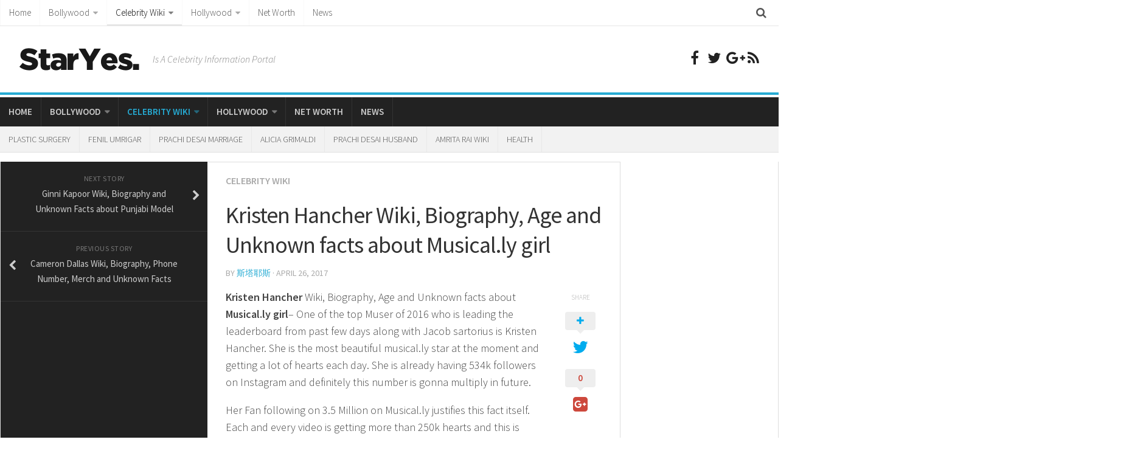

--- FILE ---
content_type: text/html; charset=UTF-8
request_url: https://staryes.com/kristen-hancher-wiki-biography-age-and-unknown-facts-about-musical-ly-girl/
body_size: 9948
content:
<!DOCTYPE html> 
<html class="no-js" lang="en-US" prefix="og: http://ogp.me/ns#">

<head>
	<meta charset="UTF-8">
	<meta name="viewport" content="width=device-width, initial-scale=1.0">
	<link rel="profile" href="https://gmpg.org/xfn/11">
	<link rel="pingback" href="https://staryes.com/xmlrpc.php">
	
	<title>Kristen Hancher Wiki, Biography, Age and Unknown facts about Musical.ly girl - Star Yes</title>
<script>document.documentElement.className = document.documentElement.className.replace("no-js","js");</script>

<!-- This site is optimized with the Yoast SEO plugin v7.4.2 - https://yoast.com/wordpress/plugins/seo/ -->
<link rel="canonical" href="https://staryes.com/kristen-hancher-wiki-biography-age-and-unknown-facts-about-musical-ly-girl/" />
<meta property="og:locale" content="en_US" />
<meta property="og:type" content="article" />
<meta property="og:title" content="Kristen Hancher Wiki, Biography, Age and Unknown facts about Musical.ly girl - Star Yes" />
<meta property="og:description" content="Kristen Hancher Wiki, Biography, Age and Unknown facts about Musical.ly girl– One of the top Muser of 2016 who is leading the leaderboard from past few days along with Jacob sartorius is Kristen Hancher. She is&#046;&#046;&#046;" />
<meta property="og:url" content="https://staryes.com/kristen-hancher-wiki-biography-age-and-unknown-facts-about-musical-ly-girl/" />
<meta property="og:site_name" content="Star Yes" />
<meta property="article:section" content="Celebrity Wiki" />
<meta property="article:published_time" content="2017-04-26T14:51:12+00:00" />
<meta property="og:image" content="https://staryes.com/wp-content/uploads/2017/04/20170426145111-55.jpg" />
<meta property="og:image:secure_url" content="https://staryes.com/wp-content/uploads/2017/04/20170426145111-55.jpg" />
<meta property="og:image:width" content="500" />
<meta property="og:image:height" content="484" />
<meta name="twitter:card" content="summary" />
<meta name="twitter:description" content="Kristen Hancher Wiki, Biography, Age and Unknown facts about Musical.ly girl– One of the top Muser of 2016 who is leading the leaderboard from past few days along with Jacob sartorius is Kristen Hancher. She is&#046;&#046;&#046;" />
<meta name="twitter:title" content="Kristen Hancher Wiki, Biography, Age and Unknown facts about Musical.ly girl - Star Yes" />
<meta name="twitter:image" content="https://staryes.com/wp-content/uploads/2017/04/20170426145111-55.jpg" />
<!-- / Yoast SEO plugin. -->

<link rel='dns-prefetch' href='//s.w.org' />
<link rel="alternate" type="application/rss+xml" title="Star Yes &raquo; Feed" href="https://staryes.com/feed/" />
<link rel="alternate" type="application/rss+xml" title="Star Yes &raquo; Comments Feed" href="https://staryes.com/comments/feed/" />
<link href="//fonts.googleapis.com/css?family=Source+Sans+Pro:400,300italic,300,400italic,600&subset=latin,latin-ext" rel="stylesheet" type="text/css">
		<script type="text/javascript">
			window._wpemojiSettings = {"baseUrl":"https:\/\/s.w.org\/images\/core\/emoji\/11\/72x72\/","ext":".png","svgUrl":"https:\/\/s.w.org\/images\/core\/emoji\/11\/svg\/","svgExt":".svg","source":{"concatemoji":"https:\/\/staryes.com\/wp-includes\/js\/wp-emoji-release.min.js?ver=4.9.20"}};
			!function(e,a,t){var n,r,o,i=a.createElement("canvas"),p=i.getContext&&i.getContext("2d");function s(e,t){var a=String.fromCharCode;p.clearRect(0,0,i.width,i.height),p.fillText(a.apply(this,e),0,0);e=i.toDataURL();return p.clearRect(0,0,i.width,i.height),p.fillText(a.apply(this,t),0,0),e===i.toDataURL()}function c(e){var t=a.createElement("script");t.src=e,t.defer=t.type="text/javascript",a.getElementsByTagName("head")[0].appendChild(t)}for(o=Array("flag","emoji"),t.supports={everything:!0,everythingExceptFlag:!0},r=0;r<o.length;r++)t.supports[o[r]]=function(e){if(!p||!p.fillText)return!1;switch(p.textBaseline="top",p.font="600 32px Arial",e){case"flag":return s([55356,56826,55356,56819],[55356,56826,8203,55356,56819])?!1:!s([55356,57332,56128,56423,56128,56418,56128,56421,56128,56430,56128,56423,56128,56447],[55356,57332,8203,56128,56423,8203,56128,56418,8203,56128,56421,8203,56128,56430,8203,56128,56423,8203,56128,56447]);case"emoji":return!s([55358,56760,9792,65039],[55358,56760,8203,9792,65039])}return!1}(o[r]),t.supports.everything=t.supports.everything&&t.supports[o[r]],"flag"!==o[r]&&(t.supports.everythingExceptFlag=t.supports.everythingExceptFlag&&t.supports[o[r]]);t.supports.everythingExceptFlag=t.supports.everythingExceptFlag&&!t.supports.flag,t.DOMReady=!1,t.readyCallback=function(){t.DOMReady=!0},t.supports.everything||(n=function(){t.readyCallback()},a.addEventListener?(a.addEventListener("DOMContentLoaded",n,!1),e.addEventListener("load",n,!1)):(e.attachEvent("onload",n),a.attachEvent("onreadystatechange",function(){"complete"===a.readyState&&t.readyCallback()})),(n=t.source||{}).concatemoji?c(n.concatemoji):n.wpemoji&&n.twemoji&&(c(n.twemoji),c(n.wpemoji)))}(window,document,window._wpemojiSettings);
		</script>
		<style type="text/css">
img.wp-smiley,
img.emoji {
	display: inline !important;
	border: none !important;
	box-shadow: none !important;
	height: 1em !important;
	width: 1em !important;
	margin: 0 .07em !important;
	vertical-align: -0.1em !important;
	background: none !important;
	padding: 0 !important;
}
</style>
<link rel='stylesheet' id='responsive-lightbox-swipebox-css'  href='https://staryes.com/wp-content/plugins/responsive-lightbox/assets/swipebox/css/swipebox.min.css?ver=2.0.3' type='text/css' media='all' />
<link rel='stylesheet' id='style-css'  href='https://staryes.com/wp-content/themes/kontrast-master/style.css?ver=4.9.20' type='text/css' media='all' />
<link rel='stylesheet' id='responsive-css'  href='https://staryes.com/wp-content/themes/kontrast-master/responsive.css?ver=4.9.20' type='text/css' media='all' />
<link rel='stylesheet' id='font-awesome-css'  href='https://staryes.com/wp-content/themes/kontrast-master/fonts/font-awesome.min.css?ver=4.9.20' type='text/css' media='all' />
<script type='text/javascript' src='https://staryes.com/wp-includes/js/jquery/jquery.js?ver=1.12.4'></script>
<script type='text/javascript' src='https://staryes.com/wp-includes/js/jquery/jquery-migrate.min.js?ver=1.4.1'></script>
<script type='text/javascript' src='https://staryes.com/wp-content/plugins/responsive-lightbox/assets/swipebox/js/jquery.swipebox.min.js?ver=2.0.3'></script>
<script type='text/javascript' src='https://staryes.com/wp-content/plugins/responsive-lightbox/assets/infinitescroll/infinite-scroll.pkgd.min.js?ver=4.9.20'></script>
<script type='text/javascript'>
/* <![CDATA[ */
var rlArgs = {"script":"swipebox","selector":"lightbox","customEvents":"","activeGalleries":"1","animation":"1","hideCloseButtonOnMobile":"0","removeBarsOnMobile":"0","hideBars":"1","hideBarsDelay":"5000","videoMaxWidth":"1080","useSVG":"1","loopAtEnd":"0","woocommerce_gallery":"0","ajaxurl":"https:\/\/staryes.com\/wp-admin\/admin-ajax.php","nonce":"9d32124e81"};
/* ]]> */
</script>
<script type='text/javascript' src='https://staryes.com/wp-content/plugins/responsive-lightbox/js/front.js?ver=2.0.3'></script>
<script type='text/javascript' src='https://staryes.com/wp-content/themes/kontrast-master/js/jquery.flexslider.min.js?ver=4.9.20'></script>
<link rel='https://api.w.org/' href='https://staryes.com/wp-json/' />
<link rel="EditURI" type="application/rsd+xml" title="RSD" href="https://staryes.com/xmlrpc.php?rsd" />
<link rel="wlwmanifest" type="application/wlwmanifest+xml" href="https://staryes.com/wp-includes/wlwmanifest.xml" /> 
<meta name="generator" content="WordPress 4.9.20" />
<link rel='shortlink' href='https://staryes.com/?p=10540' />
<link rel="alternate" type="application/json+oembed" href="https://staryes.com/wp-json/oembed/1.0/embed?url=https%3A%2F%2Fstaryes.com%2Fkristen-hancher-wiki-biography-age-and-unknown-facts-about-musical-ly-girl%2F" />
<link rel="alternate" type="text/xml+oembed" href="https://staryes.com/wp-json/oembed/1.0/embed?url=https%3A%2F%2Fstaryes.com%2Fkristen-hancher-wiki-biography-age-and-unknown-facts-about-musical-ly-girl%2F&#038;format=xml" />
<!--[if lt IE 9]>
<script src="https://staryes.com/wp-content/themes/kontrast-master/js/ie/html5.js"></script>
<script src="https://staryes.com/wp-content/themes/kontrast-master/js/ie/selectivizr.js"></script>
<![endif]-->
		<style type="text/css">.recentcomments a{display:inline !important;padding:0 !important;margin:0 !important;}</style>
		<style type="text/css">
/* Dynamic CSS: For no styles in head, copy and put the css below in your custom.css or child theme's style.css, disable dynamic styles */
body { font-family: "Source Sans Pro", Arial, sans-serif; }
</style>
</head>

<body class="post-template-default single single-post postid-10540 single-format-standard col-3cm full-width topbar-enabled">

<div id="wrapper">

	<header id="header">
	
					<nav class="nav-container group" id="nav-topbar">
				<div class="nav-toggle"><i class="fa fa-bars"></i></div>
				<div class="nav-text"><!-- put your mobile menu text here --></div>
				<div class="nav-wrap container"><ul id="menu-11" class="nav container-inner group"><li id="menu-item-3521" class="menu-item menu-item-type-custom menu-item-object-custom menu-item-home menu-item-3521"><a href="https://staryes.com/">Home</a></li>
<li id="menu-item-3614" class="menu-item menu-item-type-taxonomy menu-item-object-category menu-item-has-children menu-item-3614"><a href="https://staryes.com/bollywood/">Bollywood</a>
<ul class="sub-menu">
	<li id="menu-item-3618" class="menu-item menu-item-type-taxonomy menu-item-object-category menu-item-3618"><a href="https://staryes.com/bollywood/bollywood-actor-wiki/">Bollywood Actor Wiki</a></li>
	<li id="menu-item-3624" class="menu-item menu-item-type-taxonomy menu-item-object-category menu-item-3624"><a href="https://staryes.com/bollywood/bollywood-actress-wiki/">Bollywood Actress Wiki</a></li>
</ul>
</li>
<li id="menu-item-3658" class="menu-item menu-item-type-taxonomy menu-item-object-category current-post-ancestor current-menu-parent current-post-parent menu-item-has-children menu-item-3658"><a href="https://staryes.com/celebrity-wiki/">Celebrity Wiki</a>
<ul class="sub-menu">
	<li id="menu-item-3663" class="menu-item menu-item-type-taxonomy menu-item-object-category menu-item-3663"><a href="https://staryes.com/celebrity-wiki/model-wiki/">Model Wiki</a></li>
	<li id="menu-item-3669" class="menu-item menu-item-type-taxonomy menu-item-object-category menu-item-3669"><a href="https://staryes.com/celebrity-wiki/singer-wiki/">Singer Wiki</a></li>
	<li id="menu-item-3677" class="menu-item menu-item-type-taxonomy menu-item-object-category menu-item-3677"><a href="https://staryes.com/celebrity-wiki/sports-star-wiki/">Sports Star Wiki</a></li>
	<li id="menu-item-3683" class="menu-item menu-item-type-taxonomy menu-item-object-category menu-item-3683"><a href="https://staryes.com/celebrity-wiki/tv-star-wiki/">TV Star Wiki</a></li>
</ul>
</li>
<li id="menu-item-3896" class="menu-item menu-item-type-taxonomy menu-item-object-category menu-item-has-children menu-item-3896"><a href="https://staryes.com/hollywood/">Hollywood</a>
<ul class="sub-menu">
	<li id="menu-item-3899" class="menu-item menu-item-type-taxonomy menu-item-object-category menu-item-3899"><a href="https://staryes.com/hollywood/hollywood-actor-wiki/">Hollywood Actor Wiki</a></li>
	<li id="menu-item-3902" class="menu-item menu-item-type-taxonomy menu-item-object-category menu-item-3902"><a href="https://staryes.com/hollywood/hollywood-actress-wiki/">Hollywood Actress Wiki</a></li>
</ul>
</li>
<li id="menu-item-3904" class="menu-item menu-item-type-taxonomy menu-item-object-category menu-item-3904"><a href="https://staryes.com/net-worth/">Net Worth</a></li>
<li id="menu-item-3907" class="menu-item menu-item-type-taxonomy menu-item-object-category menu-item-3907"><a href="https://staryes.com/news/">News</a></li>
</ul></div>
				
				<div class="container">
					<div class="container-inner">		
						<div class="toggle-search"><i class="fa fa-search"></i></div>
						<div class="search-expand">
							<div class="search-expand-inner">
								<form method="get" class="searchform themeform" action="https://staryes.com/">
	<div>
		<input type="text" class="search" name="s" onblur="if(this.value=='')this.value='To search type and hit enter';" onfocus="if(this.value=='To search type and hit enter')this.value='';" value="To search type and hit enter" />
	</div>
</form>							</div>
						</div>
					</div><!--/.container-inner-->
				</div><!--/.container-->
				
			</nav><!--/#nav-topbar-->
				
				
		<div class="container-inner group">

						<div class="group pad">
				<p class="site-title"><a href="https://staryes.com/" rel="home"><img src="https://staryes.com/wp-content/uploads/2017/04/staryes.png" alt="Star Yes"></a></p>
				<p class="site-description">Is A Celebrity Information Portal</p>				<ul class="social-links"><li><a rel="nofollow" class="social-tooltip" title="Facebook" href="https://facebook.com" target="_blank"><i class="fa fa fa-facebook" ></i></a></li><li><a rel="nofollow" class="social-tooltip" title="Twitter" href="https://twitter.com" target="_blank"><i class="fa fa fa-twitter" ></i></a></li><li><a rel="nofollow" class="social-tooltip" title="Google Plus" href="https://staryes.com" target="_blank"><i class="fa fa fa-google-plus" ></i></a></li><li><a rel="nofollow" class="social-tooltip" title="Rss" href="https://staryes.com" target="_blank"><i class="fa fa fa-rss" ></i></a></li></ul>			</div>
						
							<nav class="nav-container group" id="nav-header">
					<div class="nav-toggle"><i class="fa fa-bars"></i></div>
					<div class="nav-text"><!-- put your mobile menu text here --></div>
					<div class="nav-wrap container"><ul id="menu-12" class="nav group"><li class="menu-item menu-item-type-custom menu-item-object-custom menu-item-home menu-item-3521"><a href="https://staryes.com/">Home</a></li>
<li class="menu-item menu-item-type-taxonomy menu-item-object-category menu-item-has-children menu-item-3614"><a href="https://staryes.com/bollywood/">Bollywood</a>
<ul class="sub-menu">
	<li class="menu-item menu-item-type-taxonomy menu-item-object-category menu-item-3618"><a href="https://staryes.com/bollywood/bollywood-actor-wiki/">Bollywood Actor Wiki</a></li>
	<li class="menu-item menu-item-type-taxonomy menu-item-object-category menu-item-3624"><a href="https://staryes.com/bollywood/bollywood-actress-wiki/">Bollywood Actress Wiki</a></li>
</ul>
</li>
<li class="menu-item menu-item-type-taxonomy menu-item-object-category current-post-ancestor current-menu-parent current-post-parent menu-item-has-children menu-item-3658"><a href="https://staryes.com/celebrity-wiki/">Celebrity Wiki</a>
<ul class="sub-menu">
	<li class="menu-item menu-item-type-taxonomy menu-item-object-category menu-item-3663"><a href="https://staryes.com/celebrity-wiki/model-wiki/">Model Wiki</a></li>
	<li class="menu-item menu-item-type-taxonomy menu-item-object-category menu-item-3669"><a href="https://staryes.com/celebrity-wiki/singer-wiki/">Singer Wiki</a></li>
	<li class="menu-item menu-item-type-taxonomy menu-item-object-category menu-item-3677"><a href="https://staryes.com/celebrity-wiki/sports-star-wiki/">Sports Star Wiki</a></li>
	<li class="menu-item menu-item-type-taxonomy menu-item-object-category menu-item-3683"><a href="https://staryes.com/celebrity-wiki/tv-star-wiki/">TV Star Wiki</a></li>
</ul>
</li>
<li class="menu-item menu-item-type-taxonomy menu-item-object-category menu-item-has-children menu-item-3896"><a href="https://staryes.com/hollywood/">Hollywood</a>
<ul class="sub-menu">
	<li class="menu-item menu-item-type-taxonomy menu-item-object-category menu-item-3899"><a href="https://staryes.com/hollywood/hollywood-actor-wiki/">Hollywood Actor Wiki</a></li>
	<li class="menu-item menu-item-type-taxonomy menu-item-object-category menu-item-3902"><a href="https://staryes.com/hollywood/hollywood-actress-wiki/">Hollywood Actress Wiki</a></li>
</ul>
</li>
<li class="menu-item menu-item-type-taxonomy menu-item-object-category menu-item-3904"><a href="https://staryes.com/net-worth/">Net Worth</a></li>
<li class="menu-item menu-item-type-taxonomy menu-item-object-category menu-item-3907"><a href="https://staryes.com/news/">News</a></li>
</ul></div>
				</nav><!--/#nav-header-->
						
							<nav class="nav-container group" id="nav-subheader">
					<div class="nav-toggle"><i class="fa fa-bars"></i></div>
					<div class="nav-text"><!-- put your mobile menu text here --></div>
					<div class="nav-wrap container"><ul id="menu-22" class="nav group"><li id="menu-item-4141" class="menu-item menu-item-type-taxonomy menu-item-object-category menu-item-4141"><a href="https://staryes.com/plastic-surgery/">Plastic Surgery</a></li>
<li id="menu-item-4259" class="menu-item menu-item-type-custom menu-item-object-custom menu-item-4259"><a href="https://staryes.com/fenil-umrigar-wiki-boyfriend-biography/">fenil umrigar</a></li>
<li id="menu-item-4321" class="menu-item menu-item-type-custom menu-item-object-custom menu-item-4321"><a href="https://staryes.com/prachi-desai-wiki-marriage-biography/">prachi desai marriage</a></li>
<li id="menu-item-4495" class="menu-item menu-item-type-custom menu-item-object-custom menu-item-4495"><a href="https://staryes.com/bryan-adams-wiki-biography-wife/">alicia grimaldi</a></li>
<li id="menu-item-4554" class="menu-item menu-item-type-custom menu-item-object-custom menu-item-4554"><a href="https://staryes.com/prachi-desai-wiki-marriage-biography/">prachi desai husband</a></li>
<li id="menu-item-4610" class="menu-item menu-item-type-custom menu-item-object-custom menu-item-4610"><a href="https://staryes.com/amrita-rai-wiki-age-husband-biography/">Amrita Rai Wiki</a></li>
<li id="menu-item-4687" class="menu-item menu-item-type-taxonomy menu-item-object-category menu-item-4687"><a href="https://staryes.com/celebrity-wiki/health/">Health</a></li>
</ul></div>
				</nav><!--/#nav-subheader-->
						
		</div><!--/.container-->
		
	</header><!--/#header-->
	
	<div class="container" id="page">
		<div class="container-inner">			
			<div class="main">
				<div class="main-inner group">
<div class="content">
	
	<div class="page-title pad group">

			<ul class="meta-single group">
			<li class="category"><a href="https://staryes.com/celebrity-wiki/" rel="category tag">Celebrity Wiki</a></li>
					</ul>
		
	
</div><!--/.page-title-->	
	<div class="pad group">
		
					<article class="post-10540 post type-post status-publish format-standard has-post-thumbnail hentry category-celebrity-wiki">	
				<div class="post-inner group">
					
					<h1 class="post-title">Kristen Hancher Wiki, Biography, Age and Unknown facts about Musical.ly girl</h1>
					<p class="post-byline">by <a href="https://staryes.com/author/staryes/" title="Posts by 斯塔耶斯" rel="author">斯塔耶斯</a> &middot; April 26, 2017</p>
					
										
					<div class="clear"></div>
					
					<div class="entry share">	
						<div class="entry-inner">
							<p><strong>Kristen Hancher</strong> Wiki, Biography, Age and Unknown facts about <strong>Musical.ly girl</strong>– One of the top Muser of 2016 who is leading the leaderboard from past few days along with Jacob sartorius is Kristen Hancher. She is the most beautiful musical.ly star at the moment and getting a lot of hearts each day. She is already having 534k followers on Instagram and definitely this number is gonna multiply in future.<span id="more-8137"></span></p>
<p>Her Fan following on 3.5 Million on Musical.ly justifies this fact itself. Each and every video is getting more than 250k hearts and this is really a big achievement. Here are few unknown facts about her.</p>
<h2>Kristen Hancher: Personal Profile-</h2>
<p><img class="alignnone size-full wp-image-8141" src="https://staryes.com/wp-content/uploads/2017/04/20170426145111-55.jpg" alt="kristen hancher bio" /></p>
<ul>
<li>Name- Kristen Hancher</li>
<li>Occupation- Musical.ly star and Social media personality</li>
<li>DOB-April 9, 1999</li>
<li>From-Canada</li>
<li>Height- 5’8″ (approx)</li>
<li>AGE-16 years old</li>
</ul>
<h2>2.Contact details-</h2>
<ul>
<li>Phone number- N/A</li>
<li>Instagram-kristenhancher</li>
<li>Snapchat- kristen_hancher</li>
<li>Youtube- Channel</li>
<li>Musical.ly- @kristenhancher</li>
</ul>
<h2>3. Musical.ly star turning into Bikini Model-</h2>
<p>In one of the Post of her Instagram Account, she can be seen wearing black Bikini and sharing poses. With this, she has been appearing in the number of other Commercial Advertisements projects too. Here is the post taken from her Instagram profile-</p>
<blockquote class="instagram-media">
<p style="margin: 8px 0 0 0;padding: 0 4px">#tb to when I could wear a bikini without becoming an ice cube?</p>
<p style="color: #c9c8cd;font-family: Arial,sans-serif;font-size: 14px;line-height: 17px;margin-bottom: 0;margin-top: 8px;overflow: hidden;padding: 8px 0 7px;text-align: center">A photo posted by Kristen Hancher (@kristenhancher) on Jan 15, 2016 at 4:30pm PST</p>
</blockquote>
<p> </p>
<h2>4. Rapid Success-</h2>
<p>She joined Musical.ly app in August 2015 and within few months she is one of the most followed muser and getting a good engagement of users too.</p>
<p>Apart from this, she is also good at Acting, Dancing and outdoor games like Soccer. She has been raised in Canada and her success meter has not stopped since she started her journey.</p>
<h2>5. Competitors-</h2>
<ul>
<li>Jacob sartorius</li>
<li>Baby Ariel</li>
<li>Theylovearii</li>
<li>Loren Gray</li>
</ul>
<p>Hope you loved it.</p>
<p>Comment below with your thoughts too.</p>
													</div>
						<div class="sharrre-container">
	<span>Share</span>
	<div id="twitter" data-url="https://staryes.com/kristen-hancher-wiki-biography-age-and-unknown-facts-about-musical-ly-girl/" data-text="Kristen Hancher Wiki, Biography, Age and Unknown facts about Musical.ly girl" data-title="Tweet"></div>
	<div id="facebook" data-url="https://staryes.com/kristen-hancher-wiki-biography-age-and-unknown-facts-about-musical-ly-girl/" data-text="Kristen Hancher Wiki, Biography, Age and Unknown facts about Musical.ly girl" data-title="Like"></div>
	<div id="googleplus" data-url="https://staryes.com/kristen-hancher-wiki-biography-age-and-unknown-facts-about-musical-ly-girl/" data-text="Kristen Hancher Wiki, Biography, Age and Unknown facts about Musical.ly girl" data-title="+1"></div>
	<div id="pinterest" data-url="https://staryes.com/kristen-hancher-wiki-biography-age-and-unknown-facts-about-musical-ly-girl/" data-text="Kristen Hancher Wiki, Biography, Age and Unknown facts about Musical.ly girl" data-title="Pin It"></div>
</div><!--/.sharrre-container-->

<script type="text/javascript">
	// Sharrre
	jQuery(document).ready(function(){
		jQuery('#twitter').sharrre({
			share: {
				twitter: true
			},
			template: '<a class="box" href="#"><div class="count" href="#"><i class="fa fa-plus"></i></div><div class="share"><i class="fa fa-twitter"></i></div></a>',
			enableHover: false,
			enableTracking: true,
			buttons: { twitter: {via: ''}},
			click: function(api, options){
				api.simulateClick();
				api.openPopup('twitter');
			}
		});
		jQuery('#facebook').sharrre({
			share: {
				facebook: true
			},
			template: '<a class="box" href="#"><div class="count" href="#">{total}</div><div class="share"><i class="fa fa-facebook-square"></i></div></a>',
			enableHover: false,
			enableTracking: true,
			buttons:{layout: 'box_count'},
			click: function(api, options){
				api.simulateClick();
				api.openPopup('facebook');
			}
		});
		jQuery('#googleplus').sharrre({
			share: {
				googlePlus: true
			},
			template: '<a class="box" href="#"><div class="count" href="#">{total}</div><div class="share"><i class="fa fa-google-plus-square"></i></div></a>',
			enableHover: false,
			enableTracking: true,
			buttons:{size: 'tall'},
			urlCurl: 'https://staryes.com/wp-content/themes/kontrast-master/js/sharrre.php',
			click: function(api, options){
				api.simulateClick();
				api.openPopup('googlePlus');
			}
		});
		jQuery('#pinterest').sharrre({
			share: {
				pinterest: true
			},
			template: '<a class="box" href="#" rel="nofollow"><div class="count" href="#">{total}</div><div class="share"><i class="fa fa-pinterest"></i></div></a>',
			enableHover: false,
			enableTracking: true,
			buttons: {
			pinterest: {
				description: 'Kristen Hancher Wiki, Biography, Age and Unknown facts about Musical.ly girl',media: 'https://staryes.com/wp-content/uploads/2017/04/20170426145111-55.jpg'				}
			},
			click: function(api, options){
				api.simulateClick();
				api.openPopup('pinterest');
			}
		});
		
				
	});
</script>						<div class="clear"></div>				
					</div><!--/.entry-->
					
				</div><!--/.post-inner-->	
			</article><!--/.post-->				
				
		<div class="clear"></div>
		
				
				
				
		

<h4 class="heading">
	<i class="fa fa-hand-o-right"></i>You may also like...</h4>

<ul class="related-posts group">
	
		<li class="related post-hover">
		<article class="post-12660 post type-post status-publish format-standard has-post-thumbnail hentry category-celebrity-wiki">

			<div class="post-thumbnail">
				<a href="https://staryes.com/chris-hemsworths-wife-brothers-kids-daughter-and-family/" title="Chris Hemsworth’s Wife Brothers Kids Daughter And Family">
											<img width="520" height="245" src="https://staryes.com/wp-content/uploads/2017/04/20170426150512-3-520x245.jpg" class="attachment-thumb-medium size-thumb-medium wp-post-image" alt="" srcset="https://staryes.com/wp-content/uploads/2017/04/20170426150512-3-520x245.jpg 520w, https://staryes.com/wp-content/uploads/2017/04/20170426150512-3-720x340.jpg 720w" sizes="(max-width: 520px) 100vw, 520px" />																								</a>
							</div><!--/.post-thumbnail-->
			
			<div class="related-inner">
				
				<h4 class="post-title">
					<a href="https://staryes.com/chris-hemsworths-wife-brothers-kids-daughter-and-family/" rel="bookmark" title="Chris Hemsworth’s Wife Brothers Kids Daughter And Family">Chris Hemsworth’s Wife Brothers Kids Daughter And Family</a>
				</h4><!--/.post-title-->
				
				<div class="post-meta group">
					<p class="post-date">26 Apr, 2017</p>
				</div><!--/.post-meta-->
			
			</div><!--/.related-inner-->

		</article>
	</li><!--/.related-->
		<li class="related post-hover">
		<article class="post-9435 post type-post status-publish format-standard has-post-thumbnail hentry category-celebrity-wiki">

			<div class="post-thumbnail">
				<a href="https://staryes.com/askmens-most-desirable-women-2014/" title="Askmen’s Most Desirable Women 2014">
											<img width="520" height="245" src="https://staryes.com/wp-content/uploads/2017/04/20170426144431-82-520x245.jpg" class="attachment-thumb-medium size-thumb-medium wp-post-image" alt="" srcset="https://staryes.com/wp-content/uploads/2017/04/20170426144431-82-520x245.jpg 520w, https://staryes.com/wp-content/uploads/2017/04/20170426144431-82-720x340.jpg 720w" sizes="(max-width: 520px) 100vw, 520px" />																								</a>
							</div><!--/.post-thumbnail-->
			
			<div class="related-inner">
				
				<h4 class="post-title">
					<a href="https://staryes.com/askmens-most-desirable-women-2014/" rel="bookmark" title="Askmen’s Most Desirable Women 2014">Askmen’s Most Desirable Women 2014</a>
				</h4><!--/.post-title-->
				
				<div class="post-meta group">
					<p class="post-date">26 Apr, 2017</p>
				</div><!--/.post-meta-->
			
			</div><!--/.related-inner-->

		</article>
	</li><!--/.related-->
		<li class="related post-hover">
		<article class="post-9931 post type-post status-publish format-standard has-post-thumbnail hentry category-celebrity-wiki">

			<div class="post-thumbnail">
				<a href="https://staryes.com/reese-witherspoon-wiki-biography-height-feet/" title="Reese Witherspoon Wiki – biography, height, feet">
											<img width="520" height="245" src="https://staryes.com/wp-content/uploads/2017/04/20170426144640-14-520x245.jpg" class="attachment-thumb-medium size-thumb-medium wp-post-image" alt="" srcset="https://staryes.com/wp-content/uploads/2017/04/20170426144640-14-520x245.jpg 520w, https://staryes.com/wp-content/uploads/2017/04/20170426144640-14-720x340.jpg 720w" sizes="(max-width: 520px) 100vw, 520px" />																								</a>
							</div><!--/.post-thumbnail-->
			
			<div class="related-inner">
				
				<h4 class="post-title">
					<a href="https://staryes.com/reese-witherspoon-wiki-biography-height-feet/" rel="bookmark" title="Reese Witherspoon Wiki – biography, height, feet">Reese Witherspoon Wiki – biography, height, feet</a>
				</h4><!--/.post-title-->
				
				<div class="post-meta group">
					<p class="post-date">26 Apr, 2017</p>
				</div><!--/.post-meta-->
			
			</div><!--/.related-inner-->

		</article>
	</li><!--/.related-->
		
</ul><!--/.post-related-->

		
		
<div id="comments" class="themeform">
	
	
					<!-- comments closed, no comments -->
			
		
	
</div><!--/#comments-->		
	</div><!--/.pad-->
	
</div><!--/.content-->


	<div class="sidebar s1 dark">
		
		<a class="sidebar-toggle" title="Expand Sidebar"><i class="fa icon-sidebar-toggle"></i></a>
		
		<div class="sidebar-content">
			
				<ul class="post-nav group">
		<li class="next"><a href="https://staryes.com/ginni-kapoor-wiki-biography-and-unknown-facts-about-punjabi-model/" rel="next"><i class="fa fa-chevron-right"></i><strong>Next story</strong> <span>Ginni Kapoor Wiki, Biography and Unknown Facts about Punjabi Model</span></a></li>
		<li class="previous"><a href="https://staryes.com/cameron-dallas-wiki-biography-phone-number-merch-and-unknown-facts/" rel="prev"><i class="fa fa-chevron-left"></i><strong>Previous story</strong> <span>Cameron Dallas Wiki, Biography, Phone Number, Merch and Unknown Facts</span></a></li>
	</ul>
			
						
			<div id="text-2" class="widget widget_text">			<div class="textwidget"><script async src="//pagead2.googlesyndication.com/pagead/js/adsbygoogle.js"></script>
<!-- 300star -->
<ins class="adsbygoogle"
     style="display:inline-block;width:300px;height:250px"
     data-ad-client="ca-pub-9383405794917615"
     data-ad-slot="3664147890"></ins>
<script>
(adsbygoogle = window.adsbygoogle || []).push({});
</script></div>
		</div><div id="alxtabs-2" class="widget widget_alx_tabs">
<ul class="alx-tabs-nav group tab-count-4"><li class="alx-tab tab-recent"><a href="#tab-recent-2" title="Recent Posts"><i class="fa fa-clock-o"></i><span>Recent Posts</span></a></li><li class="alx-tab tab-popular"><a href="#tab-popular-2" title="Popular Posts"><i class="fa fa-star"></i><span>Popular Posts</span></a></li><li class="alx-tab tab-comments"><a href="#tab-comments-2" title="Recent Comments"><i class="fa fa-comments-o"></i><span>Recent Comments</span></a></li><li class="alx-tab tab-tags"><a href="#tab-tags-2" title="Tags"><i class="fa fa-tags"></i><span>Tags</span></a></li></ul>
	<div class="alx-tabs-container">

	
					
									
			<ul id="tab-recent-2" class="alx-tab group thumbs-enabled">
								<li>
					
										<div class="tab-item-thumbnail">
						<a href="https://staryes.com/how-much-does-a-personal-chef-cost-3/" title="How Much Does A Personal Chef Cost">
															<img width="160" height="160" src="https://staryes.com/wp-content/uploads/2017/04/20170426151759-43-160x160.jpg" class="attachment-thumb-small size-thumb-small wp-post-image" alt="" srcset="https://staryes.com/wp-content/uploads/2017/04/20170426151759-43-160x160.jpg 160w, https://staryes.com/wp-content/uploads/2017/04/20170426151759-43-150x150.jpg 150w, https://staryes.com/wp-content/uploads/2017/04/20170426151759-43-320x320.jpg 320w" sizes="(max-width: 160px) 100vw, 160px" />																																		</a>
					</div>
										
					<div class="tab-item-inner group">
						<p class="tab-item-category"><a href="https://staryes.com/celebrity-wiki/" rel="category tag">Celebrity Wiki</a></p>						<p class="tab-item-title"><a href="https://staryes.com/how-much-does-a-personal-chef-cost-3/" rel="bookmark" title="How Much Does A Personal Chef Cost">How Much Does A Personal Chef Cost</a></p>
						<p class="tab-item-date">Apr 26, 2017</p>					</div>
					
				</li>
								<li>
					
										<div class="tab-item-thumbnail">
						<a href="https://staryes.com/how-much-does-a-chiropractor-cost-3/" title="How Much Does A Chiropractor Cost">
															<img width="160" height="160" src="https://staryes.com/wp-content/uploads/2017/04/20170426151558-73-160x160.jpg" class="attachment-thumb-small size-thumb-small wp-post-image" alt="" srcset="https://staryes.com/wp-content/uploads/2017/04/20170426151558-73-160x160.jpg 160w, https://staryes.com/wp-content/uploads/2017/04/20170426151558-73-150x150.jpg 150w, https://staryes.com/wp-content/uploads/2017/04/20170426151558-73-320x320.jpg 320w" sizes="(max-width: 160px) 100vw, 160px" />																																		</a>
					</div>
										
					<div class="tab-item-inner group">
						<p class="tab-item-category"><a href="https://staryes.com/celebrity-wiki/" rel="category tag">Celebrity Wiki</a></p>						<p class="tab-item-title"><a href="https://staryes.com/how-much-does-a-chiropractor-cost-3/" rel="bookmark" title="How Much Does A Chiropractor Cost">How Much Does A Chiropractor Cost</a></p>
						<p class="tab-item-date">Apr 26, 2017</p>					</div>
					
				</li>
								<li>
					
										<div class="tab-item-thumbnail">
						<a href="https://staryes.com/how-much-does-tongue-piercing-cost-3/" title="How Much Does Tongue Piercing Cost">
															<img width="160" height="160" src="https://staryes.com/wp-content/uploads/2017/04/20170426151558-62-160x160.jpg" class="attachment-thumb-small size-thumb-small wp-post-image" alt="" srcset="https://staryes.com/wp-content/uploads/2017/04/20170426151558-62-160x160.jpg 160w, https://staryes.com/wp-content/uploads/2017/04/20170426151558-62-150x150.jpg 150w, https://staryes.com/wp-content/uploads/2017/04/20170426151558-62-320x320.jpg 320w" sizes="(max-width: 160px) 100vw, 160px" />																																		</a>
					</div>
										
					<div class="tab-item-inner group">
						<p class="tab-item-category"><a href="https://staryes.com/celebrity-wiki/" rel="category tag">Celebrity Wiki</a></p>						<p class="tab-item-title"><a href="https://staryes.com/how-much-does-tongue-piercing-cost-3/" rel="bookmark" title="How Much Does Tongue Piercing Cost">How Much Does Tongue Piercing Cost</a></p>
						<p class="tab-item-date">Apr 26, 2017</p>					</div>
					
				</li>
								<li>
					
										<div class="tab-item-thumbnail">
						<a href="https://staryes.com/mia-khalifa-wiki-boyfriend-bra-sizebio-boobs/" title="Mia Khalifa Wiki &#8211; Boyfriend, Bra Size,Bio, Boobs">
															<img src="https://staryes.com/wp-content/themes/kontrast-master/img/thumb-small.png" alt="Mia Khalifa Wiki &#8211; Boyfriend, Bra Size,Bio, Boobs" />
																																		</a>
					</div>
										
					<div class="tab-item-inner group">
						<p class="tab-item-category"><a href="https://staryes.com/celebrity-wiki/" rel="category tag">Celebrity Wiki</a></p>						<p class="tab-item-title"><a href="https://staryes.com/mia-khalifa-wiki-boyfriend-bra-sizebio-boobs/" rel="bookmark" title="Mia Khalifa Wiki &#8211; Boyfriend, Bra Size,Bio, Boobs">Mia Khalifa Wiki &#8211; Boyfriend, Bra Size,Bio, Boobs</a></p>
						<p class="tab-item-date">Apr 26, 2017</p>					</div>
					
				</li>
								<li>
					
										<div class="tab-item-thumbnail">
						<a href="https://staryes.com/how-much-does-a-concrete-driveway-cost-2/" title="How Much Does a Concrete Driveway Cost">
															<img width="160" height="160" src="https://staryes.com/wp-content/uploads/2017/04/20170426151158-42-160x160.jpg" class="attachment-thumb-small size-thumb-small wp-post-image" alt="" srcset="https://staryes.com/wp-content/uploads/2017/04/20170426151158-42-160x160.jpg 160w, https://staryes.com/wp-content/uploads/2017/04/20170426151158-42-150x150.jpg 150w, https://staryes.com/wp-content/uploads/2017/04/20170426151158-42-320x320.jpg 320w" sizes="(max-width: 160px) 100vw, 160px" />																																		</a>
					</div>
										
					<div class="tab-item-inner group">
						<p class="tab-item-category"><a href="https://staryes.com/celebrity-wiki/" rel="category tag">Celebrity Wiki</a></p>						<p class="tab-item-title"><a href="https://staryes.com/how-much-does-a-concrete-driveway-cost-2/" rel="bookmark" title="How Much Does a Concrete Driveway Cost">How Much Does a Concrete Driveway Cost</a></p>
						<p class="tab-item-date">Apr 26, 2017</p>					</div>
					
				</li>
											</ul><!--/.alx-tab-->

		

						
						<ul id="tab-popular-2" class="alx-tab group thumbs-enabled">
				
								<li>
				
										<div class="tab-item-thumbnail">
						<a href="https://staryes.com/hello-world/" title="Hello world!">
															<img src="https://staryes.com/wp-content/themes/kontrast-master/img/thumb-small.png" alt="Hello world!" />
																																		</a>
					</div>
										
					<div class="tab-item-inner group">
						<p class="tab-item-category"><a href="https://staryes.com/uncategorized/" rel="category tag">Uncategorized</a></p>						<p class="tab-item-title"><a href="https://staryes.com/hello-world/" rel="bookmark" title="Hello world!">Hello world!</a></p>
						<p class="tab-item-date">Apr 26, 2017</p>					</div>
					
				</li>
								<li>
				
										<div class="tab-item-thumbnail">
						<a href="https://staryes.com/lil-boosie-net-worth-2016/" title="Lil Boosie Net Worth 2016">
															<img src="https://staryes.com/wp-content/themes/kontrast-master/img/thumb-small.png" alt="Lil Boosie Net Worth 2016" />
																																		</a>
					</div>
										
					<div class="tab-item-inner group">
						<p class="tab-item-category"><a href="https://staryes.com/net-worth/" rel="category tag">Net Worth</a></p>						<p class="tab-item-title"><a href="https://staryes.com/lil-boosie-net-worth-2016/" rel="bookmark" title="Lil Boosie Net Worth 2016">Lil Boosie Net Worth 2016</a></p>
						<p class="tab-item-date">Apr 26, 2017</p>					</div>
					
				</li>
								<li>
				
										<div class="tab-item-thumbnail">
						<a href="https://staryes.com/archana-vijaya-wiki-biography-career-boyfriend/" title="Archana Vijaya Wiki – Biography, Career, Boyfriend">
															<img src="https://staryes.com/wp-content/themes/kontrast-master/img/thumb-small.png" alt="Archana Vijaya Wiki – Biography, Career, Boyfriend" />
																																		</a>
					</div>
										
					<div class="tab-item-inner group">
						<p class="tab-item-category"><a href="https://staryes.com/bollywood/" rel="category tag">Bollywood</a></p>						<p class="tab-item-title"><a href="https://staryes.com/archana-vijaya-wiki-biography-career-boyfriend/" rel="bookmark" title="Archana Vijaya Wiki – Biography, Career, Boyfriend">Archana Vijaya Wiki – Biography, Career, Boyfriend</a></p>
						<p class="tab-item-date">Apr 26, 2017</p>					</div>
					
				</li>
								<li>
				
										<div class="tab-item-thumbnail">
						<a href="https://staryes.com/lil-dicky-net-worth-2016/" title="Lil Dicky Net Worth 2016">
															<img src="https://staryes.com/wp-content/themes/kontrast-master/img/thumb-small.png" alt="Lil Dicky Net Worth 2016" />
																																		</a>
					</div>
										
					<div class="tab-item-inner group">
						<p class="tab-item-category"><a href="https://staryes.com/net-worth/" rel="category tag">Net Worth</a></p>						<p class="tab-item-title"><a href="https://staryes.com/lil-dicky-net-worth-2016/" rel="bookmark" title="Lil Dicky Net Worth 2016">Lil Dicky Net Worth 2016</a></p>
						<p class="tab-item-date">Apr 26, 2017</p>					</div>
					
				</li>
								<li>
				
										<div class="tab-item-thumbnail">
						<a href="https://staryes.com/priyanka-purohit-wiki-and-biography/" title="Priyanka Purohit Wiki And Biography">
															<img src="https://staryes.com/wp-content/themes/kontrast-master/img/thumb-small.png" alt="Priyanka Purohit Wiki And Biography" />
																																		</a>
					</div>
										
					<div class="tab-item-inner group">
						<p class="tab-item-category"><a href="https://staryes.com/bollywood/" rel="category tag">Bollywood</a></p>						<p class="tab-item-title"><a href="https://staryes.com/priyanka-purohit-wiki-and-biography/" rel="bookmark" title="Priyanka Purohit Wiki And Biography">Priyanka Purohit Wiki And Biography</a></p>
						<p class="tab-item-date">Apr 26, 2017</p>					</div>
					
				</li>
											</ul><!--/.alx-tab-->
			
			

		
						
			<ul id="tab-comments-2" class="alx-tab group avatars-enabled">
								<li>
					
												<div class="tab-item-avatar">
							<a href="https://staryes.com/hello-world/#comment-1">
								<img alt='' src='https://secure.gravatar.com/avatar/d7a973c7dab26985da5f961be7b74480?s=96&#038;d=mm&#038;r=g' srcset='https://secure.gravatar.com/avatar/d7a973c7dab26985da5f961be7b74480?s=192&#038;d=mm&#038;r=g 2x' class='avatar avatar-96 photo' height='96' width='96' />							</a>
						</div>
												
						<div class="tab-item-inner group">
												
							<div class="tab-item-name">A WordPress Commenter says:</div>
							<div class="tab-item-comment"><a href="https://staryes.com/hello-world/#comment-1">Hi, this is a comment. To get started with moderating, editing,...</a></div>
							
						</div>

				</li>
							</ul><!--/.alx-tab-->

		
		
			<ul id="tab-tags-2" class="alx-tab group">
				<li>
									</li>
			</ul><!--/.alx-tab-->
				
			</div>

</div>
			
		</div><!--/.sidebar-content-->
		
	</div><!--/.sidebar-->

	
<div class="sidebar s2">
	
	<a class="sidebar-toggle" title="Expand Sidebar"><i class="fa icon-sidebar-toggle"></i></a>
	
	<div class="sidebar-content">
		
				
		<div id="text-3" class="widget widget_text">			<div class="textwidget"><p><script async src="//pagead2.googlesyndication.com/pagead/js/adsbygoogle.js"></script>
<!-- 200text -->
<ins class="adsbygoogle"
     style="display:inline-block;width:200px;height:90px"
     data-ad-client="ca-pub-9383405794917615"
     data-ad-slot="2594526694"></ins>
<script>
(adsbygoogle = window.adsbygoogle || []).push({});
</script></p></div>
		</div><div id="text-4" class="widget widget_text">			<div class="textwidget"><script async src="//pagead2.googlesyndication.com/pagead/js/adsbygoogle.js"></script>
<!-- staryes160*600 不同颜色 -->
<ins class="adsbygoogle"
     style="display:inline-block;width:160px;height:600px"
     data-ad-client="ca-pub-9383405794917615"
     data-ad-slot="1063476698"></ins>
<script>
(adsbygoogle = window.adsbygoogle || []).push({});
</script></div>
		</div><div id="alxposts-2" class="widget widget_alx_posts">

			
	<ul class="alx-posts group thumbs-enabled">
				<li>
			
						<div class="post-item-thumbnail">
				<a href="https://staryes.com/how-much-does-a-personal-chef-cost-3/" title="How Much Does A Personal Chef Cost">
											<img width="520" height="245" src="https://staryes.com/wp-content/uploads/2017/04/20170426151759-43-520x245.jpg" class="attachment-thumb-medium size-thumb-medium wp-post-image" alt="" srcset="https://staryes.com/wp-content/uploads/2017/04/20170426151759-43-520x245.jpg 520w, https://staryes.com/wp-content/uploads/2017/04/20170426151759-43-720x340.jpg 720w" sizes="(max-width: 520px) 100vw, 520px" />																								</a>
			</div>
						
			<div class="post-item-inner group">
				<p class="post-item-category"><a href="https://staryes.com/celebrity-wiki/" rel="category tag">Celebrity Wiki</a></p>				<p class="post-item-title"><a href="https://staryes.com/how-much-does-a-personal-chef-cost-3/" rel="bookmark" title="How Much Does A Personal Chef Cost">How Much Does A Personal Chef Cost</a></p>
				<p class="post-item-date">Apr 26, 2017</p>			</div>
			
		</li>
				<li>
			
						<div class="post-item-thumbnail">
				<a href="https://staryes.com/how-much-does-a-chiropractor-cost-3/" title="How Much Does A Chiropractor Cost">
											<img width="520" height="245" src="https://staryes.com/wp-content/uploads/2017/04/20170426151558-73-520x245.jpg" class="attachment-thumb-medium size-thumb-medium wp-post-image" alt="" srcset="https://staryes.com/wp-content/uploads/2017/04/20170426151558-73-520x245.jpg 520w, https://staryes.com/wp-content/uploads/2017/04/20170426151558-73-720x340.jpg 720w" sizes="(max-width: 520px) 100vw, 520px" />																								</a>
			</div>
						
			<div class="post-item-inner group">
				<p class="post-item-category"><a href="https://staryes.com/celebrity-wiki/" rel="category tag">Celebrity Wiki</a></p>				<p class="post-item-title"><a href="https://staryes.com/how-much-does-a-chiropractor-cost-3/" rel="bookmark" title="How Much Does A Chiropractor Cost">How Much Does A Chiropractor Cost</a></p>
				<p class="post-item-date">Apr 26, 2017</p>			</div>
			
		</li>
				<li>
			
						<div class="post-item-thumbnail">
				<a href="https://staryes.com/how-much-does-tongue-piercing-cost-3/" title="How Much Does Tongue Piercing Cost">
											<img width="520" height="245" src="https://staryes.com/wp-content/uploads/2017/04/20170426151558-62-520x245.jpg" class="attachment-thumb-medium size-thumb-medium wp-post-image" alt="" srcset="https://staryes.com/wp-content/uploads/2017/04/20170426151558-62-520x245.jpg 520w, https://staryes.com/wp-content/uploads/2017/04/20170426151558-62-720x340.jpg 720w" sizes="(max-width: 520px) 100vw, 520px" />																								</a>
			</div>
						
			<div class="post-item-inner group">
				<p class="post-item-category"><a href="https://staryes.com/celebrity-wiki/" rel="category tag">Celebrity Wiki</a></p>				<p class="post-item-title"><a href="https://staryes.com/how-much-does-tongue-piercing-cost-3/" rel="bookmark" title="How Much Does Tongue Piercing Cost">How Much Does Tongue Piercing Cost</a></p>
				<p class="post-item-date">Apr 26, 2017</p>			</div>
			
		</li>
				<li>
			
						<div class="post-item-thumbnail">
				<a href="https://staryes.com/mia-khalifa-wiki-boyfriend-bra-sizebio-boobs/" title="Mia Khalifa Wiki &#8211; Boyfriend, Bra Size,Bio, Boobs">
											<img src="https://staryes.com/wp-content/themes/kontrast-master/img/thumb-medium.png" alt="Mia Khalifa Wiki &#8211; Boyfriend, Bra Size,Bio, Boobs" />
																								</a>
			</div>
						
			<div class="post-item-inner group">
				<p class="post-item-category"><a href="https://staryes.com/celebrity-wiki/" rel="category tag">Celebrity Wiki</a></p>				<p class="post-item-title"><a href="https://staryes.com/mia-khalifa-wiki-boyfriend-bra-sizebio-boobs/" rel="bookmark" title="Mia Khalifa Wiki &#8211; Boyfriend, Bra Size,Bio, Boobs">Mia Khalifa Wiki &#8211; Boyfriend, Bra Size,Bio, Boobs</a></p>
				<p class="post-item-date">Apr 26, 2017</p>			</div>
			
		</li>
					</ul><!--/.alx-posts-->

</div>
		
	</div><!--/.sidebar-content-->
	
</div><!--/.sidebar-->	

<script>
  (function(i,s,o,g,r,a,m){i['GoogleAnalyticsObject']=r;i[r]=i[r]||function(){
  (i[r].q=i[r].q||[]).push(arguments)},i[r].l=1*new Date();a=s.createElement(o),
  m=s.getElementsByTagName(o)[0];a.async=1;a.src=g;m.parentNode.insertBefore(a,m)
  })(window,document,'script','https://www.google-analytics.com/analytics.js','ga');

  ga('create', 'UA-82080191-1', 'auto');
  ga('send', 'pageview');

</script>


</div><!--/.main-inner-->
			</div><!--/.main-->			
		</div><!--/.container-inner-->
	</div><!--/.container-->

	<footer id="footer">
			
				
		
				
		<div class="container dark" id="footer-widgets">
			<div class="container-inner">
				
				<div class="pad group">
																
					<div class="footer-widget-1 grid one-third ">
								<div id="recent-posts-3" class="widget widget_recent_entries">		<h3 class="group"><span>Recent Posts</span></h3>		<ul>
											<li>
					<a href="https://staryes.com/how-much-does-a-personal-chef-cost-3/">How Much Does A Personal Chef Cost</a>
									</li>
											<li>
					<a href="https://staryes.com/how-much-does-a-chiropractor-cost-3/">How Much Does A Chiropractor Cost</a>
									</li>
											<li>
					<a href="https://staryes.com/how-much-does-tongue-piercing-cost-3/">How Much Does Tongue Piercing Cost</a>
									</li>
											<li>
					<a href="https://staryes.com/mia-khalifa-wiki-boyfriend-bra-sizebio-boobs/">Mia Khalifa Wiki &#8211; Boyfriend, Bra Size,Bio, Boobs</a>
									</li>
											<li>
					<a href="https://staryes.com/how-much-does-a-concrete-driveway-cost-2/">How Much Does a Concrete Driveway Cost</a>
									</li>
					</ul>
		</div>					</div>
					
																						
					<div class="footer-widget-2 grid one-third ">
						<div id="recent-comments-2" class="widget widget_recent_comments"><h3 class="group"><span>Recent Comments</span></h3><ul id="recentcomments"><li class="recentcomments"><span class="comment-author-link"><a href='https://wordpress.org/' rel='external nofollow' class='url'>A WordPress Commenter</a></span> on <a href="https://staryes.com/hello-world/#comment-1">Hello world!</a></li></ul></div>					</div>
					
																						
					<div class="footer-widget-3 grid one-third last">
						<div id="text-5" class="widget widget_text"><h3 class="group"><span>Links</span></h3>			<div class="textwidget"></div>
		</div>					</div>
					
															</div><!--/.pad-->
				
			</div><!--/.container-inner-->
		</div><!--/.container-->	
				
					<nav class="nav-container group" id="nav-footer">
				<div class="nav-toggle"><i class="fa fa-bars"></i></div>
				<div class="nav-text"><!-- put your mobile menu text here --></div>
				<div class="nav-wrap"><ul id="menu-13" class="nav container group"><li class="menu-item menu-item-type-custom menu-item-object-custom menu-item-home menu-item-3521"><a href="https://staryes.com/">Home</a></li>
<li class="menu-item menu-item-type-taxonomy menu-item-object-category menu-item-has-children menu-item-3614"><a href="https://staryes.com/bollywood/">Bollywood</a>
<ul class="sub-menu">
	<li class="menu-item menu-item-type-taxonomy menu-item-object-category menu-item-3618"><a href="https://staryes.com/bollywood/bollywood-actor-wiki/">Bollywood Actor Wiki</a></li>
	<li class="menu-item menu-item-type-taxonomy menu-item-object-category menu-item-3624"><a href="https://staryes.com/bollywood/bollywood-actress-wiki/">Bollywood Actress Wiki</a></li>
</ul>
</li>
<li class="menu-item menu-item-type-taxonomy menu-item-object-category current-post-ancestor current-menu-parent current-post-parent menu-item-has-children menu-item-3658"><a href="https://staryes.com/celebrity-wiki/">Celebrity Wiki</a>
<ul class="sub-menu">
	<li class="menu-item menu-item-type-taxonomy menu-item-object-category menu-item-3663"><a href="https://staryes.com/celebrity-wiki/model-wiki/">Model Wiki</a></li>
	<li class="menu-item menu-item-type-taxonomy menu-item-object-category menu-item-3669"><a href="https://staryes.com/celebrity-wiki/singer-wiki/">Singer Wiki</a></li>
	<li class="menu-item menu-item-type-taxonomy menu-item-object-category menu-item-3677"><a href="https://staryes.com/celebrity-wiki/sports-star-wiki/">Sports Star Wiki</a></li>
	<li class="menu-item menu-item-type-taxonomy menu-item-object-category menu-item-3683"><a href="https://staryes.com/celebrity-wiki/tv-star-wiki/">TV Star Wiki</a></li>
</ul>
</li>
<li class="menu-item menu-item-type-taxonomy menu-item-object-category menu-item-has-children menu-item-3896"><a href="https://staryes.com/hollywood/">Hollywood</a>
<ul class="sub-menu">
	<li class="menu-item menu-item-type-taxonomy menu-item-object-category menu-item-3899"><a href="https://staryes.com/hollywood/hollywood-actor-wiki/">Hollywood Actor Wiki</a></li>
	<li class="menu-item menu-item-type-taxonomy menu-item-object-category menu-item-3902"><a href="https://staryes.com/hollywood/hollywood-actress-wiki/">Hollywood Actress Wiki</a></li>
</ul>
</li>
<li class="menu-item menu-item-type-taxonomy menu-item-object-category menu-item-3904"><a href="https://staryes.com/net-worth/">Net Worth</a></li>
<li class="menu-item menu-item-type-taxonomy menu-item-object-category menu-item-3907"><a href="https://staryes.com/news/">News</a></li>
</ul></div>
			</nav><!--/#nav-footer-->
				
		<div class="container" id="footer-bottom">
			<div class="container-inner">
				
				<a id="back-to-top" href="#"><i class="fa fa-angle-up"></i></a>
				
				<div class="pad group">
					
					<div class="grid one-half">
						
						<div id="copyright">
															<p>Star Yes &copy; 2026. All Rights Reserved.</p>
													</div><!--/#copyright-->
						
												<div id="credit">
							<p>Powered by <a href="http://wordpress.org" rel="nofollow">WordPress</a>. Theme by <a href="http://alxmedia.se" rel="nofollow">Alx</a>.</p>
						</div><!--/#credit-->
												
					</div>
					
					<div class="grid one-half last">	
						<ul class="social-links"><li><a rel="nofollow" class="social-tooltip" title="Facebook" href="https://facebook.com" target="_blank"><i class="fa fa fa-facebook" ></i></a></li><li><a rel="nofollow" class="social-tooltip" title="Twitter" href="https://twitter.com" target="_blank"><i class="fa fa fa-twitter" ></i></a></li><li><a rel="nofollow" class="social-tooltip" title="Google Plus" href="https://staryes.com" target="_blank"><i class="fa fa fa-google-plus" ></i></a></li><li><a rel="nofollow" class="social-tooltip" title="Rss" href="https://staryes.com" target="_blank"><i class="fa fa fa-rss" ></i></a></li></ul>					</div>
				
				</div><!--/.pad-->
				
			</div><!--/.container-inner-->
		</div><!--/.container-->
		
	</footer><!--/#footer-->

</div><!--/#wrapper-->

<script type='text/javascript' src='https://staryes.com/wp-content/themes/kontrast-master/js/jquery.fitvids.js?ver=4.9.20'></script>
<script type='text/javascript' src='https://staryes.com/wp-content/themes/kontrast-master/js/scripts.js?ver=4.9.20'></script>
<script type='text/javascript' src='https://staryes.com/wp-content/themes/kontrast-master/js/jquery.sharrre.min.js?ver=4.9.20'></script>
<script type='text/javascript' src='https://staryes.com/wp-includes/js/comment-reply.min.js?ver=4.9.20'></script>
<script type='text/javascript' src='https://staryes.com/wp-includes/js/wp-embed.min.js?ver=4.9.20'></script>
<!-- 103 queries in 0.336 seconds, using 23.19MB memory --><!--[if lt IE 9]>
<script src="https://staryes.com/wp-content/themes/kontrast-master/js/ie/respond.js"></script>
<![endif]-->
<script defer src="https://static.cloudflareinsights.com/beacon.min.js/vcd15cbe7772f49c399c6a5babf22c1241717689176015" integrity="sha512-ZpsOmlRQV6y907TI0dKBHq9Md29nnaEIPlkf84rnaERnq6zvWvPUqr2ft8M1aS28oN72PdrCzSjY4U6VaAw1EQ==" data-cf-beacon='{"version":"2024.11.0","token":"61788252ec1c4fea96aab9be53774bf8","r":1,"server_timing":{"name":{"cfCacheStatus":true,"cfEdge":true,"cfExtPri":true,"cfL4":true,"cfOrigin":true,"cfSpeedBrain":true},"location_startswith":null}}' crossorigin="anonymous"></script>
</body>
</html>

--- FILE ---
content_type: text/html; charset=utf-8
request_url: https://www.google.com/recaptcha/api2/aframe
body_size: 270
content:
<!DOCTYPE HTML><html><head><meta http-equiv="content-type" content="text/html; charset=UTF-8"></head><body><script nonce="2GYwkVMLn-wUR7X_xCRShA">/** Anti-fraud and anti-abuse applications only. See google.com/recaptcha */ try{var clients={'sodar':'https://pagead2.googlesyndication.com/pagead/sodar?'};window.addEventListener("message",function(a){try{if(a.source===window.parent){var b=JSON.parse(a.data);var c=clients[b['id']];if(c){var d=document.createElement('img');d.src=c+b['params']+'&rc='+(localStorage.getItem("rc::a")?sessionStorage.getItem("rc::b"):"");window.document.body.appendChild(d);sessionStorage.setItem("rc::e",parseInt(sessionStorage.getItem("rc::e")||0)+1);localStorage.setItem("rc::h",'1769311414275');}}}catch(b){}});window.parent.postMessage("_grecaptcha_ready", "*");}catch(b){}</script></body></html>

--- FILE ---
content_type: application/javascript
request_url: https://staryes.com/wp-content/themes/kontrast-master/js/jquery.sharrre.min.js?ver=4.9.20
body_size: 2914
content:
var SharrrePlatform=SharrrePlatform||function(){var a={};return{register:function(b,c){a[b]=c},get:function(b,c){return a[b]?new a[b](c):(console.error("Sharrre - No platform found for "+b),!1)}}}();!function(a,b){"undefined"!=typeof a&&(b.register("linkedin",function(b){return defaultSettings={url:"",urlCount:!1,counter:"",count:!0,popup:{width:550,height:550}},defaultSettings=a.extend(!0,{},defaultSettings,b),{settings:defaultSettings,url:function(a){return"https://www.linkedin.com/countserv/count/share?format=jsonp&url={url}&callback=?"},trackingAction:{site:"linkedin",action:"share"},load:function(b){var c=this.settings;a(b.element).find(".buttons").append('<div class="button linkedin"><script type="IN/share" data-url="'+(""!==c.url?c.url:b.options.url)+'" data-counter="'+c.counter+'"></script></div>');var d=0;"undefined"==typeof window.IN&&0===d?(d=1,function(){var a=document.createElement("script");a.type="text/javascript",a.async=!0,a.src="https://platform.linkedin.com/in.js";var b=document.getElementsByTagName("script")[0];b.parentNode.insertBefore(a,b)}()):"undefined"!=typeof window.IN&&window.IN.parse&&IN.parse(document)},tracking:function(){},popup:function(a){window.open("https://www.linkedin.com/cws/share?url="+encodeURIComponent(""!==this.settings.url?this.settings.url:a.url)+"&token=&isFramed=true","linkedin","toolbar=no, width="+this.settings.popup.width+", height="+this.settings.popup.height)}}}),b.register("facebook",function(b){return defaultSettings={url:"",urlCount:!1,action:"like",layout:"button_count",count:!0,width:"",send:"false",faces:"false",colorscheme:"",font:"",lang:"en_US",share:"",appId:"",popup:{width:900,height:500}},defaultSettings=a.extend(!0,{},defaultSettings,b),{settings:defaultSettings,url:function(a){return"https://graph.facebook.com/?id={url}&callback=?"},trackingAction:{site:"facebook",action:"like"},load:function(b){var c=this.settings;a(b.element).find(".buttons").append('<div class="button facebook"><div id="fb-root"></div><div class="fb-like" data-href="'+(""!==c.url?c.url:b.options.url)+'" data-send="'+c.send+'" data-layout="'+c.layout+'" data-width="'+c.width+'" data-show-faces="'+c.faces+'" data-action="'+c.action+'" data-colorscheme="'+c.colorscheme+'" data-font="'+c.font+'" data-via="'+c.via+'" data-share="'+c.share+'"></div></div>');var d=0;"undefined"==typeof FB&&0===d?(d=1,function(a,b,d){var e,f=a.getElementsByTagName(b)[0];a.getElementById(d)||(e=a.createElement(b),e.id=d,e.src="https://connect.facebook.net/"+c.lang+"/all.js#xfbml=1",c.appId&&(e.src+="&appId="+c.appId),f.parentNode.insertBefore(e,f))}(document,"script","facebook-jssdk")):FB.XFBML.parse()},tracking:function(){fb=window.setInterval(function(){"undefined"!=typeof FB&&"undefined"!=typeof _gaq&&(FB.Event.subscribe("edge.create",function(a){_gaq.push(["_trackSocial","facebook","like",a])}),FB.Event.subscribe("edge.remove",function(a){_gaq.push(["_trackSocial","facebook","unlike",a])}),FB.Event.subscribe("message.send",function(a){_gaq.push(["_trackSocial","facebook","send",a])}),clearInterval(fb))},1e3)},popup:function(a){window.open("https://www.facebook.com/sharer/sharer.php?u="+encodeURIComponent(""!==this.settings.url?this.settings.url:a.url)+"&t="+a.text,"","toolbar=0, status=0, width="+this.settings.popup.width+", height="+this.settings.popup.height)}}}),b.register("googlePlus",function(b){return defaultSettings={url:"",urlCount:!1,size:"medium",lang:"en-US",annotation:"",count:!0,popup:{width:900,height:500}},defaultSettings=a.extend(!0,{},defaultSettings,b),{settings:defaultSettings,url:function(a){return a+"?url={url}&type=googlePlus"},trackingAction:{site:"Google",action:"+1"},load:function(b){var c=this.settings;a(b.element).find(".buttons").append('<div class="button googleplus"><div class="g-plusone" data-size="'+c.size+'" data-href="'+(""!==c.url?c.url:b.options.url)+'" data-annotation="'+c.annotation+'"></div></div>'),window.___gcfg={lang:c.lang};var d=0;"undefined"!=typeof gapi&&"undefined"!=typeof gapi.plusone||0!==d?gapi.plusone.go():(d=1,function(){var a=document.createElement("script");a.type="text/javascript",a.async=!0,a.src="https://apis.google.com/js/plusone.js";var b=document.getElementsByTagName("script")[0];b.parentNode.insertBefore(a,b)}())},tracking:function(){},popup:function(a){window.open("https://plus.google.com/share?hl="+this.settings.lang+"&url="+encodeURIComponent(""!==this.settings.url?this.settings.url:a.url),"","toolbar=0, status=0, width="+this.settings.popup.width+", height="+this.settings.popup.height)}}}),b.register("pinterest",function(b){return defaultSettings={url:"",media:"",description:"",layout:"horizontal",popup:{width:700,height:300}},defaultSettings=a.extend(!0,{},defaultSettings,b),{settings:defaultSettings,url:function(a){return"https://api.pinterest.com/v1/urls/count.json?url={url}&callback=?"},trackingAction:{site:"pinterest",action:"pin"},load:function(b){var c=this.settings;a(b.element).find(".buttons").append('<div class="button pinterest"><a href="https://www.pinterest.com/pin/create/button/?url='+(""!==c.url?c.url:b.options.url)+"&media="+c.media+"&description="+c.description+'" data-pin-do="buttonBookmark" count-layout="'+c.layout+'">Pin It</a></div>'),function(){var a=document.createElement("script");a.type="text/javascript",a.async=!0,a.src="https://assets.pinterest.com/js/pinit.js",a.setAttribute("data-pin-build","parsePinBtns");var b=document.getElementsByTagName("script")[0];b.parentNode.insertBefore(a,b)}(),window.parsePinBtns&&window.parsePinBtns(),a(b.element).find(".pinterest").on("click",function(){b.openPopup("pinterest")})},tracking:function(){},popup:function(a){window.open("https://pinterest.com/pin/create/button/?url="+encodeURIComponent(""!==this.settings.url?this.settings.url:a.url)+"&media="+encodeURIComponent(this.settings.media)+"&description="+this.settings.description,"pinterest","toolbar=no,width="+this.settings.popup.width+", height="+this.settings.popup.height)}}}),b.register("twitter",function(b){return defaultSettings={url:"",urlCount:!1,count:!1,hashtags:"",via:"",related:"",lang:"en",popup:{width:650,height:360}},defaultSettings=a.extend(!0,{},defaultSettings,b),{settings:defaultSettings,trackingAction:{site:"twitter",action:"tweet"},url:function(a){return"http://opensharecount.com/count.json?url={url}"},load:function(b){var c=this.settings;a(b.element).find(".buttons").append('<div class="button twitter"><a href="https://twitter.com/share" class="twitter-share-button" data-url="'+(""!==c.url?c.url:b.options.url)+'" data-count="'+c.count+'" data-text="'+b.options.text+'" data-via="'+c.via+'" data-hashtags="'+c.hashtags+'" data-related="'+c.related+'" data-lang="'+c.lang+'">Tweet</a></div>');var d=0;"undefined"==typeof twttr&&0===d?(d=1,function(){var a=document.createElement("script");a.type="text/javascript",a.async=!0,a.src="https://platform.twitter.com/widgets.js";var b=document.getElementsByTagName("script")[0];b.parentNode.insertBefore(a,b)}()):a.ajax({url:"https://platform.twitter.com/widgets.js",dataType:"script",cache:!0})},tracking:function(){tw=window.setInterval(function(){"undefined"!=typeof twttr&&(twttr.events.bind("tweet",function(a){a&&"undefined"!=typeof _gaq&&_gaq.push(["_trackSocial","twitter","tweet"])}),clearInterval(tw))},1e3)},popup:function(a){window.open("https://twitter.com/intent/tweet?text="+encodeURIComponent(a.text)+"&url="+encodeURIComponent(""!==this.settings.url?this.setting.url:a.url)+(""!==this.settings.via?"&via="+this.settings.via:""),"","toolbar=0, status=0,width="+this.settings.popup.width+", height="+this.settings.popup.height)}}}),b.register("twitterFollow",function(b){return defaultSettings={url:"",urlCount:!1,count:!0,display:"horizontal",lang:"en",popup:{width:650,height:360},user:"",size:"default",showCount:"false"},defaultSettings=a.extend(!0,{},defaultSettings,b),{settings:defaultSettings,trackingAction:{site:"twitter",action:"follow"},url:function(a){return""},load:function(b){var c=this.settings;a(b.element).find(".buttons").append('<div class="button twitterFollow"><a href="https://twitter.com/'+c.user+'" class="twitter-follow-button"" data-size="'+c.size+'" data-show-count="'+c.showCount+'" data-lang="'+c.lang+'">Follow @'+c.user+"</a></div>");var d=0;"undefined"==typeof twttr&&0===d?(d=1,function(){var a=document.createElement("script");a.type="text/javascript",a.async=!0,a.src="https://platform.twitter.com/widgets.js";var b=document.getElementsByTagName("script")[0];b.parentNode.insertBefore(a,b)}()):a.ajax({url:"https://platform.twitter.com/widgets.js",dataType:"script",cache:!0})},tracking:function(){},popup:function(a){window.open("https://twitter.com/intent/follow?screen_name="+encodeURIComponent(this.settings.user),"","toolbar=0, status=0, ,width="+this.settings.popup.width+", height="+this.settings.popup.height)}}}))}(window.jQuery,SharrrePlatform),function(a,b,c,d){function e(b,c){this.element=b,this.options=a.extend(!0,{},g,c),this.options.share=c.share,this._defaults=g,this._name=f,this.platforms={},this.init()}var f="sharrre",g={className:"sharrre",share:{},shareTotal:0,template:"",title:"",url:c.location.href,text:c.title,urlCurl:"sharrre.php",count:{},total:0,shorterTotal:!0,enableHover:!0,enableCounter:!0,enableTracking:!1,defaultUrl:"javascript:void(0);",popup:{width:900,height:500},hover:function(){},hide:function(){},click:function(){},render:function(){}};e.prototype.init=function(){var b=this;a.each(b.options.share,function(a,c){c===!0&&(b.platforms[a]=SharrrePlatform.get(a,b.options.buttons[a]))}),a(this.element).addClass(this.options.className),"undefined"!=typeof a(this.element).data("title")&&(this.options.title=a(this.element).attr("data-title")),"undefined"!=typeof a(this.element).data("url")&&(this.options.url=a(this.element).data("url")),"undefined"!=typeof a(this.element).data("text")&&(this.options.text=a(this.element).data("text")),a.each(this.options.share,function(a,c){c===!0&&b.options.shareTotal++}),b.options.enableCounter===!0?a.each(this.options.share,function(a,c){if(c===!0)try{b.getSocialJson(a)}catch(d){}}):""!==b.options.template&&(b.renderer(),b.options.count[name]=0,b.rendererPerso()),""!==b.options.template?this.options.render(this,this.options):this.loadButtons(),a(this.element).on("mouseenter",function(){0===a(this).find(".buttons").length&&b.options.enableHover===!0&&b.loadButtons(),b.options.hover(b,b.options)}).on("mouseleave",function(){b.options.hide(b,b.options)}),a(this.element).click(function(a){return a.preventDefault(),b.options.click(b,b.options),!1})},e.prototype.loadButtons=function(){var b=this;a(this.element).append('<div class="buttons"></div>'),a.each(b.options.share,function(a,c){c===!0&&(b.platforms[a].load(b),b.options.enableTracking===!0&&b.platforms[a].tracking())})},e.prototype.getSocialJson=function(b){var c=this,d=0,e=c.platforms[b].settings,f=c.platforms[b].url(this.options.urlCurl),g=encodeURIComponent(this.options.url);e.url.length&&(f=e.url),e.urlCount===!0&&""!==f&&(g=f),e.count===!1&&(f=""),url=f.replace("{url}",g),"twitter"==b&&(f=c.platforms[b].url()),""!==url?a.getJSON(url,function(a){if("undefined"!=typeof a.count){var e=a.count+"";e=e.replace("Â ",""),d+=parseInt(e,10)}else"undefined"!=typeof a.share&&"undefined"!=typeof a.share.share_count?d+=parseInt(a.share.share_count,10):"undefined"!=typeof a[0]?d+=parseInt(a[0].total_posts,10):"undefined"!=typeof a[0];c.options.count[b]=d,c.options.total+=d,c.renderer(),c.rendererPerso()}).error(function(){c.options.count[b]=0,c.rendererPerso()}):(c.renderer(),c.options.count[b]=0,c.rendererPerso())},e.prototype.rendererPerso=function(){var a=0;for(var b in this.options.count)a++;a===this.options.shareTotal&&this.options.render(this,this.options)},e.prototype.renderer=function(){var b=this.options.total,c=this.options.template;this.options.shorterTotal===!0&&(b=this.shorterTotal(b)),""!==c?(c=c.replace("{total}",b),a(this.element).html(c)):a(this.element).html('<div class="box"><a class="count" href="'+this.options.defaultUrl+'">'+b+"</a>"+(""!==this.options.title?'<a class="share" href="'+this.options.defaultUrl+'">'+this.options.title+"</a>":"")+"</div>")},e.prototype.shorterTotal=function(a){return a>=1e6?a=(a/1e6).toFixed(2)+"M":a>=1e3&&(a=(a/1e3).toFixed(1)+"k"),a},e.prototype.openPopup=function(a){this.platforms[a].popup(this.options),this.options.enableTracking===!0&&"undefined"!=typeof _gaq&&(infos=this.platforms[a].trackingAction,_gaq.push(["_trackSocial",infos.site,infos.action]))},e.prototype.simulateClick=function(){var b=a(this.element).html();a(this.element).html(b.replace(this.options.total,this.options.total+1))},e.prototype.update=function(a,b){""!==a&&(this.options.url=a),""!==b&&(this.options.text=b)},a.fn[f]=function(b){var c=arguments;return b===d||"object"==typeof b?this.each(function(){a(this).data("plugin_"+f)||a(this).data("plugin_"+f,new e(this,b))}):"string"==typeof b&&"_"!==b[0]&&"init"!==b?this.each(function(){var d=a(this).data("plugin_"+f);d instanceof e&&"function"==typeof d[b]&&d[b].apply(d,Array.prototype.slice.call(c,1))}):void 0}}(window.jQuery||window.Zepto,window,document);

--- FILE ---
content_type: text/plain
request_url: https://www.google-analytics.com/j/collect?v=1&_v=j102&a=1399532850&t=pageview&_s=1&dl=https%3A%2F%2Fstaryes.com%2Fkristen-hancher-wiki-biography-age-and-unknown-facts-about-musical-ly-girl%2F&ul=en-us%40posix&dt=Kristen%20Hancher%20Wiki%2C%20Biography%2C%20Age%20and%20Unknown%20facts%20about%20Musical.ly%20girl%20-%20Star%20Yes&sr=1280x720&vp=1280x720&_u=IEBAAEABAAAAACAAI~&jid=57777312&gjid=295073923&cid=1112201112.1769311411&tid=UA-82080191-1&_gid=134502209.1769311411&_r=1&_slc=1&z=855272737
body_size: -449
content:
2,cG-0D6W5PDNJ1